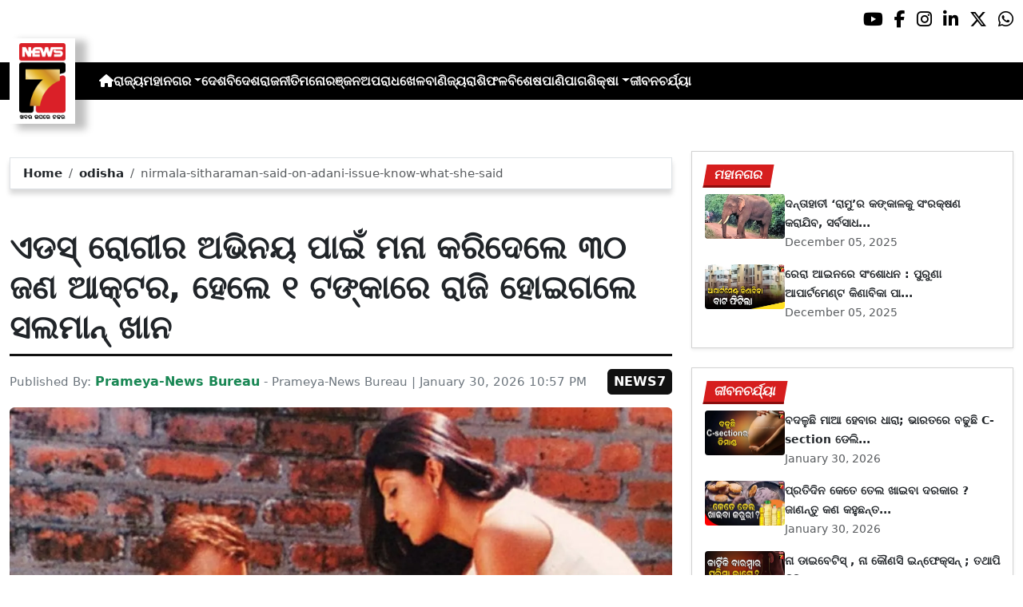

--- FILE ---
content_type: text/html; charset=utf-8
request_url: https://www.prameyanews7.com/nirmala-sitharaman-said-on-adani-issue-know-what-she-said/
body_size: 9630
content:
<!DOCTYPE html>
<html lang="or">

<head>
    <meta charset="utf-8">
    <title>nirmala-sitharaman-said-on-adani-issue-know-what-she-said - PrameyaNews7 </title>
    <meta name="csrf-token" content="o9EhYPMcPEGOYQHoB1bKgFqG8lTF1uaIW6VMEPb7">
    <link rel="icon" type="image/x-icon" href="https://www.prameyanews7.com/assets/img/favicon.ico">
    <meta name="google-site-verification" content="mTpHPu0XvJhvxC2-O7vasYQiR7xq5xKJKiJqIQLQbbU" />
    <!-- Meta Description -->
    <meta name="description" content="&lt;p style=&quot;font-family: Arial, sans-serif !important; font-size: 20px !important;&quot;&gt;&lt;strong&gt;ମୁମ୍ବାଇ: &lt;/strong&gt;୨୦୦୪ ମସିହାରେ ରିଲିଜ୍ ହୋଇଥିଲା ଫିଲ୍ମ &amp;lsquo;ଫିର୍ ମିଲେଙ୍ଗେ&amp;rsquo;। ଏଥିରେ ସଲମାନ ଖାନ ଜଣେ ଏଡସ୍ ରୋଗୀ ଭୂମିକାରେ ଅଭିନୟ କରିଥିଲେ। ସେତେବେଳେ ୩୦ ଜଣ ଅଭିନେତା ଏହି ଭୂମିକାକୁ ପ୍ରତ୍ୟାଖ୍ୟାନ କରିଥିଲେ ଏବଂ ଫିଲ୍ମଟି ବନ୍ଦ ହେବାକୁ ବସିଥିଲା। କିନ୍ତୁ ଶେଷ ମୁହୂର୍ତ୍ତରେ ସଲମାନ ଆଗକୁ ଆସି ନିଜେ ଏହି ଭୂମିକାରେ ଅଭିନୟ କରିବାକୁ ନିଷ୍ପତ୍ତି ନେଇଥିଲେ। ସେ ଏଡସ୍ ବିଷୟରେ ସଚେତନତା ସୃଷ୍ଟି କରିବାକୁ ଚାହୁଁଥିଲେ। ଉଲ୍ଲେଖନୀୟ କଥା ହେଉଛି, ସେ ଏହି ଭୂମିକା ପାଇଁ କେବଳ ଗୋଟିଏ ଟଙ୍କା ନେଇଥିଲେ।&lt;/p&gt;

&lt;p style=&quot;font-family: Arial, sans-serif !important; font-size: 20px !important;&quot;&gt;&amp;lsquo;ଫିର୍ ମିଲେଙ୍ଗେ&amp;rsquo; ଶୈଳେନ୍ଦ୍ର ସିଂହଙ୍କ ଦ୍ୱାରା ପ୍ରଯୋଜିତ, ଯିଏ &amp;lsquo;ଡୋର୍, ଢୋଲ୍, ମାଲାମାଲ ୱିକ୍ଲି ଏବଂ ଫିରାକ୍&amp;rsquo; ଭଳି ପ୍ରଶଂସିତ ଫିଲ୍ମ ପାଇଁ ଜଣାଶୁଣା। ଫିଲ୍ମ ଶିଳ୍ପରେ ପ୍ରବେଶ କରିବା ପୂର୍ବରୁ ସେ ସଲମାନଙ୍କ ବନ୍ଧୁ ଥିଲେ। ସିଦ୍ଧାର୍ଥ କନ୍ନନଙ୍କ ସହିତ ଏକ ସାକ୍ଷାତକାରରେ, ସେ &amp;lsquo;ଫିର୍ ମିଲେଙ୍ଗେ&amp;rsquo; ର କାଷ୍ଟିଂ ବିଷୟରେ ଆଲୋଚନା କରିଥିଲେ।&lt;/p&gt;

&lt;p style=&quot;font-family: Arial, sans-serif !important; font-size: 20px !important;&quot;&gt;ସେ କହିଥିଲେ, &amp;lsquo;ସଲମାନ ଯଦି ଫିଲ୍ମରେ ସାମିଲ ହୋଇ ନଥାନ୍ତେ, ତେବେ ଫିର୍ ମିଲେଙ୍ଗେ ଫିଲ୍ମଟି ହୋଇପାରି ନଥାନ୍ତା । ନିର୍ଦ୍ଦେଶକ ରେବତୀ ଇଣ୍ଡଷ୍ଟ୍ରିର ପ୍ରାୟ ସମସ୍ତ ପ୍ରସିଦ୍ଧ ନାମ ସହିତ ଯୋଗାଯୋଗ କରିଥିଲେ। ଭୂମିକାଟି ଜଣେ ଏଡସ୍&amp;zwnj;&amp;nbsp;ରୋଗୀଙ୍କ ଥିଲା ଯିଏ ଫିଲ୍ମର ଶେଷରେ ମୃତ୍ୟୁବରଣ କରୁଛନ୍ତି। ଏହି ସିନେମାକୁ ପ୍ରତ୍ୟାଖ୍ୟାନ କରିଥିବା ଶେଷ ଅଭିନେତା ଥିଲେ ଉଦୟ ଚୋପ୍ରା।&amp;rsquo;&lt;/p&gt;

&lt;p style=&quot;font-family: Arial, sans-serif !important; font-size: 20px !important;&quot;&gt;ଶୈଳେନ୍ଦ୍ର କହିଥିଲେ ଯେ, ନିର୍ଦ୍ଦେଶକଙ୍କ ପାଖରେ ଆଉ କୌଣସି ବିକଳ୍ପ ନଥିଲା। ତେଣୁ ସେ ଶୈଳେନ୍ଦ୍ରଙ୍କ ପାଖକୁ ଯାଇ ଫିଲ୍ମର ଟଙ୍କା ଫେରସ୍ତ କରିବାକୁ ପ୍ରସ୍ତାବ ଦେଲେ। ଯଦି ଏପରି ହୋଇଥାନ୍ତା, ତେବେ ଫିଲ୍ମଟି ବନ୍ଦ ହୋଇଯାଇଥାନ୍ତା, କିନ୍ତୁ ତା&amp;rsquo;ପରେ ସଲମାନଙ୍କ ଏଣ୍ଟ୍ରି ହୋଇଥିଲା । ରେଡିଫ୍ ସହିତ ଏକ ସାକ୍ଷାତକାରରେ ରେବତୀ କହିଥିଲେ ଯେ, ସଲମାନ ନିଜେ ଏହି ଭୂମିକା ପାଇଁ ତାଙ୍କ ସହିତ ଯୋଗାଯୋଗ କରିଥିଲେ। ସେ ଫିଲ୍ମର ଅଭିନେତ୍ରୀ ଶିଳ୍ପା ସେଟ୍ଟୀଙ୍କଠାରୁ ଏହି ଭୂମିକା ବିଷୟରେ ଜାଣିବାକୁ ପାଇଥିଲେ। ସେ ତୁରନ୍ତ ରେବତୀଙ୍କୁ ଫୋନ୍ କରି କହିଥିଲେ ଯେ, ସେ ଏହି ଭୂମିକାରେ ଅଭିନୟ କରିବାକୁ ଚାହୁଁଛନ୍ତି ।&lt;/p&gt;

&lt;p style=&quot;font-family: Arial, sans-serif !important; font-size: 20px !important;&quot;&gt;ପ୍ରଥମେ ନିର୍ଦ୍ଦେଶକ ଏଥିରେ ବିଶ୍ୱାସ କରିନଥିଲେ। କିନ୍ତୁ ସଲମାନ ତାଙ୍କୁ ଆଶ୍ୱସ୍ତ କରିଥିଲେ, ଏବଂ ତା&amp;#39;ପରେ ହିଁ &amp;lsquo;ଫିର୍ ମିଲେଙ୍ଗେ&amp;rsquo;ର ଶୁଟିଂ ଆରମ୍ଭ ହୋଇଥିଲା । ଏହି ଫିଲ୍ମ ସଲମାନଙ୍କ ପ୍ରତିଛବିକୁ ମଳିନ କରିଥିଲା । ଏହା ତାଙ୍କ ପ୍ରଶଂସକମାନଙ୍କୁ ବହୁତ ଦୁଃଖ ଦେଇଥିଲା। ତଥାପି, ଫିଲ୍ମର ଉଦ୍ଦେଶ୍ୟ ଭିନ୍ନ ଥିଲା। ଏହାକୁ ସମାଲୋଚକମାନେ ଭଲ ଭାବରେ ଗ୍ରହଣ କରିଥିଲେ ଏବଂ ଅନେକ ଏଡସ୍ ସଚେତନତା ଅଭିଯାନରେ ଏହାକୁ ଏକ ଉଦାହରଣ ଭାବରେ ମଧ୍ୟ ବ୍ୟବହାର କରାଯାଇଛି। ଶୈଳେନ୍ଦ୍ର ଏକ ସୋସିଆଲ ମିଡିଆ ପୋଷ୍ଟରେ ପ୍ରକାଶ କରିଥିଲେ ଯେ, ସଲମାନ ଏହି ସିନେମା ପାଇଁ କେବଳ ଗୋଟିଏ ଟଙ୍କା ନେଇଥିଲେ।&lt;/p&gt;
" />
    <meta name="author" content="Prameya-News Bureau" />
    <meta name="keywords" content="nirmala-sitharaman-said-on-adani-issue-know-what-she-said" />
    <!-- Essential for mobile responsiveness. -->
    <meta name="viewport" content="width=device-width, initial-scale=1.0" />

    <!-- Canonical -->
    <link rel="canonical" href="https://www.prameyanews7.com/nirmala-sitharaman-said-on-adani-issue-know-what-she-said" />


    <!-- Default Open Graph -->
    <meta property="og:title" content="nirmala-sitharaman-said-on-adani-issue-know-what-she-said - PrameyaNews7" />
    <meta property="og:description" content="&lt;p style=&quot;font-family: Arial, sans-serif !important; font-size: 20px !important;&quot;&gt;&lt;strong&gt;ମୁମ୍ବାଇ: &lt;/strong&gt;୨୦୦୪ ମସିହାରେ ରିଲିଜ୍ ହୋଇଥିଲା ଫିଲ୍ମ &amp;lsquo;ଫିର୍ ମିଲେଙ୍ଗେ&amp;rsquo;। ଏଥିରେ ସଲମାନ ଖାନ ଜଣେ ଏଡସ୍ ରୋଗୀ ଭୂମିକାରେ ଅଭିନୟ କରିଥିଲେ। ସେତେବେଳେ ୩୦ ଜଣ ଅଭିନେତା ଏହି ଭୂମିକାକୁ ପ୍ରତ୍ୟାଖ୍ୟାନ କରିଥିଲେ ଏବଂ ଫିଲ୍ମଟି ବନ୍ଦ ହେବାକୁ ବସିଥିଲା। କିନ୍ତୁ ଶେଷ ମୁହୂର୍ତ୍ତରେ ସଲମାନ ଆଗକୁ ଆସି ନିଜେ ଏହି ଭୂମିକାରେ ଅଭିନୟ କରିବାକୁ ନିଷ୍ପତ୍ତି ନେଇଥିଲେ। ସେ ଏଡସ୍ ବିଷୟରେ ସଚେତନତା ସୃଷ୍ଟି କରିବାକୁ ଚାହୁଁଥିଲେ। ଉଲ୍ଲେଖନୀୟ କଥା ହେଉଛି, ସେ ଏହି ଭୂମିକା ପାଇଁ କେବଳ ଗୋଟିଏ ଟଙ୍କା ନେଇଥିଲେ।&lt;/p&gt;

&lt;p style=&quot;font-family: Arial, sans-serif !important; font-size: 20px !important;&quot;&gt;&amp;lsquo;ଫିର୍ ମିଲେଙ୍ଗେ&amp;rsquo; ଶୈଳେନ୍ଦ୍ର ସିଂହଙ୍କ ଦ୍ୱାରା ପ୍ରଯୋଜିତ, ଯିଏ &amp;lsquo;ଡୋର୍, ଢୋଲ୍, ମାଲାମାଲ ୱିକ୍ଲି ଏବଂ ଫିରାକ୍&amp;rsquo; ଭଳି ପ୍ରଶଂସିତ ଫିଲ୍ମ ପାଇଁ ଜଣାଶୁଣା। ଫିଲ୍ମ ଶିଳ୍ପରେ ପ୍ରବେଶ କରିବା ପୂର୍ବରୁ ସେ ସଲମାନଙ୍କ ବନ୍ଧୁ ଥିଲେ। ସିଦ୍ଧାର୍ଥ କନ୍ନନଙ୍କ ସହିତ ଏକ ସାକ୍ଷାତକାରରେ, ସେ &amp;lsquo;ଫିର୍ ମିଲେଙ୍ଗେ&amp;rsquo; ର କାଷ୍ଟିଂ ବିଷୟରେ ଆଲୋଚନା କରିଥିଲେ।&lt;/p&gt;

&lt;p style=&quot;font-family: Arial, sans-serif !important; font-size: 20px !important;&quot;&gt;ସେ କହିଥିଲେ, &amp;lsquo;ସଲମାନ ଯଦି ଫିଲ୍ମରେ ସାମିଲ ହୋଇ ନଥାନ୍ତେ, ତେବେ ଫିର୍ ମିଲେଙ୍ଗେ ଫିଲ୍ମଟି ହୋଇପାରି ନଥାନ୍ତା । ନିର୍ଦ୍ଦେଶକ ରେବତୀ ଇଣ୍ଡଷ୍ଟ୍ରିର ପ୍ରାୟ ସମସ୍ତ ପ୍ରସିଦ୍ଧ ନାମ ସହିତ ଯୋଗାଯୋଗ କରିଥିଲେ। ଭୂମିକାଟି ଜଣେ ଏଡସ୍&amp;zwnj;&amp;nbsp;ରୋଗୀଙ୍କ ଥିଲା ଯିଏ ଫିଲ୍ମର ଶେଷରେ ମୃତ୍ୟୁବରଣ କରୁଛନ୍ତି। ଏହି ସିନେମାକୁ ପ୍ରତ୍ୟାଖ୍ୟାନ କରିଥିବା ଶେଷ ଅଭିନେତା ଥିଲେ ଉଦୟ ଚୋପ୍ରା।&amp;rsquo;&lt;/p&gt;

&lt;p style=&quot;font-family: Arial, sans-serif !important; font-size: 20px !important;&quot;&gt;ଶୈଳେନ୍ଦ୍ର କହିଥିଲେ ଯେ, ନିର୍ଦ୍ଦେଶକଙ୍କ ପାଖରେ ଆଉ କୌଣସି ବିକଳ୍ପ ନଥିଲା। ତେଣୁ ସେ ଶୈଳେନ୍ଦ୍ରଙ୍କ ପାଖକୁ ଯାଇ ଫିଲ୍ମର ଟଙ୍କା ଫେରସ୍ତ କରିବାକୁ ପ୍ରସ୍ତାବ ଦେଲେ। ଯଦି ଏପରି ହୋଇଥାନ୍ତା, ତେବେ ଫିଲ୍ମଟି ବନ୍ଦ ହୋଇଯାଇଥାନ୍ତା, କିନ୍ତୁ ତା&amp;rsquo;ପରେ ସଲମାନଙ୍କ ଏଣ୍ଟ୍ରି ହୋଇଥିଲା । ରେଡିଫ୍ ସହିତ ଏକ ସାକ୍ଷାତକାରରେ ରେବତୀ କହିଥିଲେ ଯେ, ସଲମାନ ନିଜେ ଏହି ଭୂମିକା ପାଇଁ ତାଙ୍କ ସହିତ ଯୋଗାଯୋଗ କରିଥିଲେ। ସେ ଫିଲ୍ମର ଅଭିନେତ୍ରୀ ଶିଳ୍ପା ସେଟ୍ଟୀଙ୍କଠାରୁ ଏହି ଭୂମିକା ବିଷୟରେ ଜାଣିବାକୁ ପାଇଥିଲେ। ସେ ତୁରନ୍ତ ରେବତୀଙ୍କୁ ଫୋନ୍ କରି କହିଥିଲେ ଯେ, ସେ ଏହି ଭୂମିକାରେ ଅଭିନୟ କରିବାକୁ ଚାହୁଁଛନ୍ତି ।&lt;/p&gt;

&lt;p style=&quot;font-family: Arial, sans-serif !important; font-size: 20px !important;&quot;&gt;ପ୍ରଥମେ ନିର୍ଦ୍ଦେଶକ ଏଥିରେ ବିଶ୍ୱାସ କରିନଥିଲେ। କିନ୍ତୁ ସଲମାନ ତାଙ୍କୁ ଆଶ୍ୱସ୍ତ କରିଥିଲେ, ଏବଂ ତା&amp;#39;ପରେ ହିଁ &amp;lsquo;ଫିର୍ ମିଲେଙ୍ଗେ&amp;rsquo;ର ଶୁଟିଂ ଆରମ୍ଭ ହୋଇଥିଲା । ଏହି ଫିଲ୍ମ ସଲମାନଙ୍କ ପ୍ରତିଛବିକୁ ମଳିନ କରିଥିଲା । ଏହା ତାଙ୍କ ପ୍ରଶଂସକମାନଙ୍କୁ ବହୁତ ଦୁଃଖ ଦେଇଥିଲା। ତଥାପି, ଫିଲ୍ମର ଉଦ୍ଦେଶ୍ୟ ଭିନ୍ନ ଥିଲା। ଏହାକୁ ସମାଲୋଚକମାନେ ଭଲ ଭାବରେ ଗ୍ରହଣ କରିଥିଲେ ଏବଂ ଅନେକ ଏଡସ୍ ସଚେତନତା ଅଭିଯାନରେ ଏହାକୁ ଏକ ଉଦାହରଣ ଭାବରେ ମଧ୍ୟ ବ୍ୟବହାର କରାଯାଇଛି। ଶୈଳେନ୍ଦ୍ର ଏକ ସୋସିଆଲ ମିଡିଆ ପୋଷ୍ଟରେ ପ୍ରକାଶ କରିଥିଲେ ଯେ, ସଲମାନ ଏହି ସିନେମା ପାଇଁ କେବଳ ଗୋଟିଏ ଟଙ୍କା ନେଇଥିଲେ।&lt;/p&gt;
" />
    <meta property="og:image" content="https://img.prameyanews7.com/FilesUpload/News7/Posts/2026/1/30/1769795527_Phil_Milenge_Salman_Khan.webp" />
    <meta property="og:url" content="https://www.prameyanews7.com/nirmala-sitharaman-said-on-adani-issue-know-what-she-said" />
    <meta property="og:type" content="website" />
    <meta property="og:site_name" content="prameyanews7.com" />
    <meta property="og:locale" content="en_IN" />

    <!-- Twitter -->
    <meta name="twitter:card" content="summary_large_image" />
    <meta name="twitter:title" content="nirmala-sitharaman-said-on-adani-issue-know-what-she-said - PrameyaNews7" />
    <meta name="twitter:description" content="&lt;p style=&quot;font-family: Arial, sans-serif !important; font-size: 20px !important;&quot;&gt;&lt;strong&gt;ମୁମ୍ବାଇ: &lt;/strong&gt;୨୦୦୪ ମସିହାରେ ରିଲିଜ୍ ହୋଇଥିଲା ଫିଲ୍ମ &amp;lsquo;ଫିର୍ ମିଲେଙ୍ଗେ&amp;rsquo;। ଏଥିରେ ସଲମାନ ଖାନ ଜଣେ ଏଡସ୍ ରୋଗୀ ଭୂମିକାରେ ଅଭିନୟ କରିଥିଲେ। ସେତେବେଳେ ୩୦ ଜଣ ଅଭିନେତା ଏହି ଭୂମିକାକୁ ପ୍ରତ୍ୟାଖ୍ୟାନ କରିଥିଲେ ଏବଂ ଫିଲ୍ମଟି ବନ୍ଦ ହେବାକୁ ବସିଥିଲା। କିନ୍ତୁ ଶେଷ ମୁହୂର୍ତ୍ତରେ ସଲମାନ ଆଗକୁ ଆସି ନିଜେ ଏହି ଭୂମିକାରେ ଅଭିନୟ କରିବାକୁ ନିଷ୍ପତ୍ତି ନେଇଥିଲେ। ସେ ଏଡସ୍ ବିଷୟରେ ସଚେତନତା ସୃଷ୍ଟି କରିବାକୁ ଚାହୁଁଥିଲେ। ଉଲ୍ଲେଖନୀୟ କଥା ହେଉଛି, ସେ ଏହି ଭୂମିକା ପାଇଁ କେବଳ ଗୋଟିଏ ଟଙ୍କା ନେଇଥିଲେ।&lt;/p&gt;

&lt;p style=&quot;font-family: Arial, sans-serif !important; font-size: 20px !important;&quot;&gt;&amp;lsquo;ଫିର୍ ମିଲେଙ୍ଗେ&amp;rsquo; ଶୈଳେନ୍ଦ୍ର ସିଂହଙ୍କ ଦ୍ୱାରା ପ୍ରଯୋଜିତ, ଯିଏ &amp;lsquo;ଡୋର୍, ଢୋଲ୍, ମାଲାମାଲ ୱିକ୍ଲି ଏବଂ ଫିରାକ୍&amp;rsquo; ଭଳି ପ୍ରଶଂସିତ ଫିଲ୍ମ ପାଇଁ ଜଣାଶୁଣା। ଫିଲ୍ମ ଶିଳ୍ପରେ ପ୍ରବେଶ କରିବା ପୂର୍ବରୁ ସେ ସଲମାନଙ୍କ ବନ୍ଧୁ ଥିଲେ। ସିଦ୍ଧାର୍ଥ କନ୍ନନଙ୍କ ସହିତ ଏକ ସାକ୍ଷାତକାରରେ, ସେ &amp;lsquo;ଫିର୍ ମିଲେଙ୍ଗେ&amp;rsquo; ର କାଷ୍ଟିଂ ବିଷୟରେ ଆଲୋଚନା କରିଥିଲେ।&lt;/p&gt;

&lt;p style=&quot;font-family: Arial, sans-serif !important; font-size: 20px !important;&quot;&gt;ସେ କହିଥିଲେ, &amp;lsquo;ସଲମାନ ଯଦି ଫିଲ୍ମରେ ସାମିଲ ହୋଇ ନଥାନ୍ତେ, ତେବେ ଫିର୍ ମିଲେଙ୍ଗେ ଫିଲ୍ମଟି ହୋଇପାରି ନଥାନ୍ତା । ନିର୍ଦ୍ଦେଶକ ରେବତୀ ଇଣ୍ଡଷ୍ଟ୍ରିର ପ୍ରାୟ ସମସ୍ତ ପ୍ରସିଦ୍ଧ ନାମ ସହିତ ଯୋଗାଯୋଗ କରିଥିଲେ। ଭୂମିକାଟି ଜଣେ ଏଡସ୍&amp;zwnj;&amp;nbsp;ରୋଗୀଙ୍କ ଥିଲା ଯିଏ ଫିଲ୍ମର ଶେଷରେ ମୃତ୍ୟୁବରଣ କରୁଛନ୍ତି। ଏହି ସିନେମାକୁ ପ୍ରତ୍ୟାଖ୍ୟାନ କରିଥିବା ଶେଷ ଅଭିନେତା ଥିଲେ ଉଦୟ ଚୋପ୍ରା।&amp;rsquo;&lt;/p&gt;

&lt;p style=&quot;font-family: Arial, sans-serif !important; font-size: 20px !important;&quot;&gt;ଶୈଳେନ୍ଦ୍ର କହିଥିଲେ ଯେ, ନିର୍ଦ୍ଦେଶକଙ୍କ ପାଖରେ ଆଉ କୌଣସି ବିକଳ୍ପ ନଥିଲା। ତେଣୁ ସେ ଶୈଳେନ୍ଦ୍ରଙ୍କ ପାଖକୁ ଯାଇ ଫିଲ୍ମର ଟଙ୍କା ଫେରସ୍ତ କରିବାକୁ ପ୍ରସ୍ତାବ ଦେଲେ। ଯଦି ଏପରି ହୋଇଥାନ୍ତା, ତେବେ ଫିଲ୍ମଟି ବନ୍ଦ ହୋଇଯାଇଥାନ୍ତା, କିନ୍ତୁ ତା&amp;rsquo;ପରେ ସଲମାନଙ୍କ ଏଣ୍ଟ୍ରି ହୋଇଥିଲା । ରେଡିଫ୍ ସହିତ ଏକ ସାକ୍ଷାତକାରରେ ରେବତୀ କହିଥିଲେ ଯେ, ସଲମାନ ନିଜେ ଏହି ଭୂମିକା ପାଇଁ ତାଙ୍କ ସହିତ ଯୋଗାଯୋଗ କରିଥିଲେ। ସେ ଫିଲ୍ମର ଅଭିନେତ୍ରୀ ଶିଳ୍ପା ସେଟ୍ଟୀଙ୍କଠାରୁ ଏହି ଭୂମିକା ବିଷୟରେ ଜାଣିବାକୁ ପାଇଥିଲେ। ସେ ତୁରନ୍ତ ରେବତୀଙ୍କୁ ଫୋନ୍ କରି କହିଥିଲେ ଯେ, ସେ ଏହି ଭୂମିକାରେ ଅଭିନୟ କରିବାକୁ ଚାହୁଁଛନ୍ତି ।&lt;/p&gt;

&lt;p style=&quot;font-family: Arial, sans-serif !important; font-size: 20px !important;&quot;&gt;ପ୍ରଥମେ ନିର୍ଦ୍ଦେଶକ ଏଥିରେ ବିଶ୍ୱାସ କରିନଥିଲେ। କିନ୍ତୁ ସଲମାନ ତାଙ୍କୁ ଆଶ୍ୱସ୍ତ କରିଥିଲେ, ଏବଂ ତା&amp;#39;ପରେ ହିଁ &amp;lsquo;ଫିର୍ ମିଲେଙ୍ଗେ&amp;rsquo;ର ଶୁଟିଂ ଆରମ୍ଭ ହୋଇଥିଲା । ଏହି ଫିଲ୍ମ ସଲମାନଙ୍କ ପ୍ରତିଛବିକୁ ମଳିନ କରିଥିଲା । ଏହା ତାଙ୍କ ପ୍ରଶଂସକମାନଙ୍କୁ ବହୁତ ଦୁଃଖ ଦେଇଥିଲା। ତଥାପି, ଫିଲ୍ମର ଉଦ୍ଦେଶ୍ୟ ଭିନ୍ନ ଥିଲା। ଏହାକୁ ସମାଲୋଚକମାନେ ଭଲ ଭାବରେ ଗ୍ରହଣ କରିଥିଲେ ଏବଂ ଅନେକ ଏଡସ୍ ସଚେତନତା ଅଭିଯାନରେ ଏହାକୁ ଏକ ଉଦାହରଣ ଭାବରେ ମଧ୍ୟ ବ୍ୟବହାର କରାଯାଇଛି। ଶୈଳେନ୍ଦ୍ର ଏକ ସୋସିଆଲ ମିଡିଆ ପୋଷ୍ଟରେ ପ୍ରକାଶ କରିଥିଲେ ଯେ, ସଲମାନ ଏହି ସିନେମା ପାଇଁ କେବଳ ଗୋଟିଏ ଟଙ୍କା ନେଇଥିଲେ।&lt;/p&gt;
" />
    <meta name="twitter:image" content="https://img.prameyanews7.com/FilesUpload/News7/Posts/2026/1/30/1769795527_Phil_Milenge_Salman_Khan.webp" />
    <meta name="twitter:site" content="@NEWS7Odia" />


    <script src="https://cdnjs.cloudflare.com/ajax/libs/crypto-js/4.2.0/crypto-js.min.js"></script>
    <!-- Font Awesome -->
    <link href="https://cdnjs.cloudflare.com/ajax/libs/font-awesome/6.5.2/css/all.min.css" rel="stylesheet" />

    <!-- Bootstrap 5 -->
    <!-- Google Font (fallbacks if unavailable) -->
    <link href="https://fonts.googleapis.com/css2?family=Noto+Sans+Oriya:wght@400;600;700&display=swap" rel="stylesheet">
    <!-- Bootstrap + FontAwesome -->

    <!-- Bootstrap + Icons -->
    <!-- <link href="https://cdn.jsdelivr.net/npm/bootstrap@5.3.2/dist/css/bootstrap.min.css" rel="stylesheet"> -->
    <link href="https://cdn.jsdelivr.net/npm/bootstrap-icons/font/bootstrap-icons.css" rel="stylesheet">

    
    <link href="https://www.prameyanews7.com/assets/css/bootstrap.min.css?v=176977234923841769816879" rel="stylesheet">
    <link href="https://www.prameyanews7.com/assets/css/style.css?v=176977234955571769816879" rel="stylesheet">
    <link href="https://www.prameyanews7.com/assets/css/loaderUI.css?v=176977234946501769816879" rel="stylesheet">
    <link href="https://www.prameyanews7.com/assets/css/custom.css?v=176977454379091769816879" rel="stylesheet">
    <script src="https://www.prameyanews7.com/assets/js/jquery.js?v=176977234989061769816879"></script>
    <script src="https://www.prameyanews7.com/assets/js/style.js?v=176977234937021769816879"></script>
    <script src="https://www.prameyanews7.com/assets/js/app.js?v=176977234956061769816879"></script>

    <!-- GOOGLE ANALYTICS -->

    <script async src="https://www.googletagmanager.com/gtag/js?id=G-HJYNYRK54T"></script>
    <script>
        window.dataLayer = window.dataLayer || [];

        function gtag() {
            dataLayer.push(arguments);
        }
        gtag('js', new Date());

        gtag('config', 'G-HJYNYRK54T');
    </script>


    <!-- GOOGLE ANALYTICS -->
    <!-- Schema.org Structured Data -->
    
    <script type="application/ld+json">
        {
            "@context": "https://schema.org",
            "@type": "NewsMediaOrganization",
            "name": "Prameyanews7",
            "url": "https://www.prameyanews7.com/",
            "logo": "https://www.prameyanews7.com/assets/img/news7logos.png",
            "sameAs": [
                "https://www.facebook.com/NEWS7Odia",
                "https://x.com/NEWS7Odia",
                "https://www.instagram.com/prameyanews7"
            ],
            "founder": "Prameyanews7 Bureau",
            "foundingDate": "2015",
            "description": "Prameya News7 is Odisha’s premier 24×7 Odia-language news channel, delivering the latest updates, in-depth analysis and trustworthy journalism from across the state and beyond. Powered by Summa Real Media (since 2015), we cover politics, business, entertainment, sports, lifestyle and more — always committed to impartiality, clarity and the voice of Odisha."
        }
    </script>
    

</head>

<style>
    /* 🔘 Base button styling */
    .btn-link {
        display: inline-block !important;
        position: relative !important;
        overflow: hidden !important;
        background: linear-gradient(234deg, #2bb92a, #fab04f) !important;
        color: #7f0000 !important;

        padding: 8px 18px !important;
        margin-left: 10px !important;
        border-radius: 8px !important;
        text-decoration: none !important;
        font-weight: 600 !important;
        font-family: Arial, sans-serif !important;
        transition: all 0.3s ease !important;
        cursor: pointer !important;
        box-shadow: 0 4px 10px rgba(0, 0, 0, 0.15) !important;

        /* ✨ Soft pulse animation */
        animation: pulseGlow 1.8s infinite !important;
    }

    /* 💡 Hover effect */
    .btn-link:hover {
        background: linear-gradient(135deg, #c29244ff, #855f13) !important;
        transform: translateY(-2px) !important;
        color: #fff !important;
        box-shadow: 0 6px 14px rgba(0, 0, 0, 0.2) !important;
    }

    /* 🌟 Shine effect across button */
    .btn-link::after {
        content: "" !important;
        position: absolute !important;
        top: 0 !important;
        left: -75% !important;
        width: 50% !important;
        height: 100% !important;
        background: linear-gradient(120deg, rgba(255, 255, 255, 0.3), transparent) !important;
        transform: skewX(-25deg) !important;
        animation: shine 2.5s infinite !important;
    }

    /* 🔆 Text blink (optional) */
    .btn-link span {
        animation: blinkText 1s infinite !important;
    }

    /* ✨ Pulse animation keyframes */
    @keyframes pulseGlow {
        0% {
            box-shadow: 0 0 0 rgba(204, 143, 38, 0.7);
            transform: scale(1);
        }

        50% {
            box-shadow: 0 0 20px rgba(204, 143, 38, 0.8);
            transform: scale(1.05);
        }

        100% {
            box-shadow: 0 0 0 rgba(204, 143, 38, 0.7);
            transform: scale(1);
        }
    }

    /* 💥 Shine animation */
    @keyframes shine {
        0% {
            left: -75%;
        }

        50% {
            left: 125%;
        }

        100% {
            left: 125%;
        }
    }

    /* 🔁 Blink animation */
    @keyframes blinkText {

        0%,
        100% {
            opacity: 1;
        }

        50% {
            opacity: 0;
        }
    }
</style>


<body>


    <!-- compact / mobile variant (icons only) -->

    <div class="sociall d-flex gap-2 d-xxl-none gap-2 justify-content-end">
        <!-- <a target="_blank" href="https://www.prameyanews7.com/live-tv" aria-label="LIVE" class="live-tv">LIVE TV</a> -->
        <a target="_blank" href="https://www.youtube.com/@PrameyaNews7Odia" aria-label="Prameya News 7 YouTube Channel" alt="YouTube icon"><i class="fab fa-youtube"></i></a>
        <a target="_blank" href="https://www.facebook.com/NEWS7Odia" aria-label="Prameya News 7 Facebook" alt="Facebook icon"><i class="fab fa-facebook-f"></i></a>
        <a target="_blank" href="https://www.instagram.com/prameyanews7" aria-label="Prameya News 7 Instagram" alt="Instagram icon"><i class="fab fa-instagram"></i></a>
        <a target="_blank" href="https://www.linkedin.com/company/prameyanews7/" aria-label="Prameya News 7 Linkedin" alt="Linkedin icon"><i class="fab fa-linkedin-in"></i></a>
        <a target="_blank" href="https://x.com/NEWS7Odia" aria-label="Prameya News 7 Twitter" alt="Twitter icon"><i class="fab fa-x-twitter"></i></a>
        <a href="https://whatsapp.com/channel/0029Va5m2WKK0IBZVedZaI45" aria-label="Prameya News 7 Whatsapp" target="_blank" alt="Whatsapp icon">
            <i class="fab fa-whatsapp"></i>
        </a>
    </div>
    <header>
        <div class="topbar">
            <!-- Logo -->
            <div class="d-flex align-items-center ">
                <div class="logo-section logo-box">
                    <a href="/"> <img src="https://www.prameyanews7.com/assets/img/news7logos.png" alt="News7 Logo"></a>
                </div>

                <!-- Desktop Menu -->
                <nav id="desktopMenu">
                    <a href="/" aria-label="Home">
                        <i class="fa fa-home"></i>
                    </a>

                    
                                                            
                                        <a href="https://www.prameyanews7.com/category/odisha">ରାଜ୍ୟ</a>
                                                            
                                        <div class="dropdown">
                        <a href="https://www.prameyanews7.com/category/metro" class="dropdown-toggle"
                            data-bs-toggle="dropdown">ମହାନଗର</a>
                        <ul class="dropdown-menu" style="background: black;">
                                                        <li><a class="dropdown-item" href="https://www.prameyanews7.com/category/bhubaneswar">ଭୁବନେଶ୍ୱର</a></li>
                                                        <li><a class="dropdown-item" href="https://www.prameyanews7.com/category/cuttack">କଟକ</a></li>
                                                        <li><a class="dropdown-item" href="https://www.prameyanews7.com/category/sambalpur">ସମ୍ବଲପୁର</a></li>
                                                        <li><a class="dropdown-item" href="https://www.prameyanews7.com/category/puri">ପୁରୀ</a></li>
                                                        <li><a class="dropdown-item" href="https://www.prameyanews7.com/category/rourkela">ରାଉରକେଲା</a></li>
                                                    </ul>
                    </div>
                                                            
                                        <a href="https://www.prameyanews7.com/category/national">ଦେଶ</a>
                                                            
                                        <a href="https://www.prameyanews7.com/category/international">ବିଦେଶ</a>
                                                            
                                        <a href="https://www.prameyanews7.com/category/politics">ରାଜନୀତି</a>
                                                            
                                        <a href="https://www.prameyanews7.com/category/entertainment">ମନୋରଞ୍ଜନ</a>
                                                            
                                        <a href="https://www.prameyanews7.com/category/crime">ଅପରାଧ</a>
                                                            
                                        <a href="https://www.prameyanews7.com/category/sports">ଖେଳ</a>
                                                            
                                        <a href="https://www.prameyanews7.com/category/business">ବାଣିଜ୍ୟ</a>
                                                            
                                        <a href="https://www.prameyanews7.com/category/horoscope">ରାଶିଫଳ</a>
                                                            
                                        <a href="https://www.prameyanews7.com/category/special">ବିଶେଷ</a>
                                                            
                                        <a href="https://www.prameyanews7.com/category/weather">ପାଣିପାଗ</a>
                                                            
                                        <div class="dropdown">
                        <a href="https://www.prameyanews7.com/category/education" class="dropdown-toggle"
                            data-bs-toggle="dropdown">ଶିକ୍ଷା</a>
                        <ul class="dropdown-menu" style="background: black;">
                                                        <li><a class="dropdown-item" href="https://www.prameyanews7.com/category/employment">ନିଯୁକ୍ତି</a></li>
                                                    </ul>
                    </div>
                                                            
                                        <a href="https://www.prameyanews7.com/category/lifestyle">ଜୀବନଚର୍ଯ୍ୟା</a>
                                                                            </nav>
            </div>
            <div class="top-right-box">
            
                <button id="menuToggle">☰</button>
            </div>

            <!-- Social -->
            <!-- load Font Awesome 6+ in <head> -->
            <!-- <link rel="stylesheet" href="https://cdnjs.cloudflare.com/ajax/libs/font-awesome/6.4.0/css/all.min.css"> -->

            <div class="social-full ">

                <a class="live-tv" href="https://www.prameyanews7.com/live-tv" target="_blank">LIVE TV</a>

                <a class="socialbox youtube" href="https://www.youtube.com/@PrameyaNews7Odia" target="_blank" aria-label="Prameya News 7 YouTube Channel" alt="YouTube icon">
                    <i class="fab fa-youtube"></i>
                </a>
                <a class="socialbox facebook" href="https://www.facebook.com/NEWS7Odia" target="_blank" aria-label="Facebook" alt="Facebook icon">
                    <i class="fab fa-facebook-f"></i>
                </a>
                <a class="socialbox instagram" href="https://www.instagram.com/prameyanews7" target="_blank" aria-label="Instagram" alt="Instagram icon">
                    <i class="fab fa-instagram"></i>
                </a>
                <a class="socialbox linkedin" href="https://www.linkedin.com/company/prameyanews7/" target="_blank" aria-label="LinkedIn" alt="Linkedin icon">
                    <i class="fab fa-linkedin-in"></i>
                </a>
                <a class="socialbox x-twitter" href="https://x.com/NEWS7Odia" target="_blank" aria-label="X" alt="Twitter icon">
                    <i class="fab fa-x-twitter"></i>
                </a>
                <a class="socialbox whatsapp" href="https://whatsapp.com/channel/0029Va5m2WKK0IBZVedZaI45" target="_blank" aria-label="WhatsApp" alt="Whatsapp icon">
                    <i class="fab fa-whatsapp"></i>
                </a>
            </div>

            <!-- Mobile Menu -->
            <ul id="mobileMenu">
                <li><a href="/"><i class="fa fa-home"></i></a></li>

                                                
                                <li><a href="https://www.prameyanews7.com/category/odisha">ରାଜ୍ୟ</a></li>
                                                
                                <li class="has-children">
                    <a href="https://www.prameyanews7.com/category/metro">
                        ମହାନଗର
                        <i class="fa fa-chevron-down"></i>
                    </a>
                    <ul class="c-im">
                                                <li><a href="https://www.prameyanews7.com/category/bhubaneswar">ଭୁବନେଶ୍ୱର</a></li>
                                                <li><a href="https://www.prameyanews7.com/category/cuttack">କଟକ</a></li>
                                                <li><a href="https://www.prameyanews7.com/category/sambalpur">ସମ୍ବଲପୁର</a></li>
                                                <li><a href="https://www.prameyanews7.com/category/puri">ପୁରୀ</a></li>
                                                <li><a href="https://www.prameyanews7.com/category/rourkela">ରାଉରକେଲା</a></li>
                                            </ul>
                </li>

                                                
                                <li><a href="https://www.prameyanews7.com/category/national">ଦେଶ</a></li>
                                                
                                <li><a href="https://www.prameyanews7.com/category/international">ବିଦେଶ</a></li>
                                                
                                <li><a href="https://www.prameyanews7.com/category/politics">ରାଜନୀତି</a></li>
                                                
                                <li><a href="https://www.prameyanews7.com/category/entertainment">ମନୋରଞ୍ଜନ</a></li>
                                                
                                <li><a href="https://www.prameyanews7.com/category/crime">ଅପରାଧ</a></li>
                                                
                                <li><a href="https://www.prameyanews7.com/category/sports">ଖେଳ</a></li>
                                                
                                <li><a href="https://www.prameyanews7.com/category/business">ବାଣିଜ୍ୟ</a></li>
                                                
                                <li><a href="https://www.prameyanews7.com/category/horoscope">ରାଶିଫଳ</a></li>
                                                
                                <li><a href="https://www.prameyanews7.com/category/special">ବିଶେଷ</a></li>
                                                
                                <li><a href="https://www.prameyanews7.com/category/weather">ପାଣିପାଗ</a></li>
                                                
                                <li class="has-children">
                    <a href="https://www.prameyanews7.com/category/education">
                        ଶିକ୍ଷା
                        <i class="fa fa-chevron-down"></i>
                    </a>
                    <ul class="c-im">
                                                <li><a href="https://www.prameyanews7.com/category/employment">ନିଯୁକ୍ତି</a></li>
                                            </ul>
                </li>

                                                
                                <li><a href="https://www.prameyanews7.com/category/lifestyle">ଜୀବନଚର୍ଯ୍ୟା</a></li>
                                                            </ul>
    </header>

    <script>
        document.addEventListener("DOMContentLoaded", function() {
            const toggleBtn = document.getElementById("menuToggle");
            const mobileMenu = document.getElementById("mobileMenu");

            // If either element is missing on this page, exit early → no errors
            if (!toggleBtn || !mobileMenu) {
                return;
            }

            // Main toggle
            toggleBtn.addEventListener("click", function() {
                mobileMenu.classList.toggle("active");
            });

            // Submenu toggle — only search *inside* mobileMenu
            const submenuLinks = mobileMenu.querySelectorAll(".has-children > a");

            submenuLinks.forEach(link => {
                link.addEventListener("click", function(e) {
                    e.preventDefault();
                    this.parentElement.classList.toggle("open");
                });
            });
        });
    </script>


<script defer src="https://static.cloudflareinsights.com/beacon.min.js/vcd15cbe7772f49c399c6a5babf22c1241717689176015" integrity="sha512-ZpsOmlRQV6y907TI0dKBHq9Md29nnaEIPlkf84rnaERnq6zvWvPUqr2ft8M1aS28oN72PdrCzSjY4U6VaAw1EQ==" data-cf-beacon='{"version":"2024.11.0","token":"71a275734bd34d2a964f3d061d209c7e","r":1,"server_timing":{"name":{"cfCacheStatus":true,"cfEdge":true,"cfExtPri":true,"cfL4":true,"cfOrigin":true,"cfSpeedBrain":true},"location_startswith":null}}' crossorigin="anonymous"></script>
</body>

</html>
<style>
    .object-fit-cover {
        object-fit: cover;
        /* fills container */
    }

    p {
        font-size: 1.1rem;
        line-height: 1.6;
        text-align: justify;
    }
</style>
<div class="container-fluid py-3">
    <div class="row mt-5">
        <!-- Main Content -->
        <div class="col-lg-8">
            <div id="single-posts" class="d-flex flex-column gap-4 ">

                
                <div class="card w-100 border mb-5 mt-2"
                    style="border:1.5px solid #79030efa; border-radius: .4rem; box-shadow: 0 6px 6px rgba(0,0,0,0.15);">
                    <div class="card-body py-2 px-3">
                        <nav class="crumbs" aria-label="breadcrumb">
                            <ol class="breadcrumb mb-0">
                                <li class="breadcrumb-item"><a href="https://www.prameyanews7.com">Home</a></li>
                                <li class="breadcrumb-item">
                                    <a href="https://www.prameyanews7.com/category/odisha">odisha</a>
                                </li>
                                <li class="breadcrumb-item active" aria-current="page">
                                    nirmala-sitharaman-said-on-adani-issue-know-what-she-said
                                </li>
                            </ol>
                        </nav>
                    </div>
                </div>

                
                <div class="headline-bar pb-2 mb-3">
                    <h1 class="headline">ଏଡସ୍ ରୋଗୀର ଅଭିନୟ ପାଇଁ ମନା କରିଦେଲେ ୩୦ ଜଣ ଆକ୍ଟର, ହେଲେ ୧ ଟଙ୍କାରେ ରାଜି ହୋଇଗଲେ ସଲମାନ୍ ଖାନ</h1>
                </div>

                
                                
                <div class="d-flex flex-wrap align-items-center justify-content-between mb-3">
                    <div class="byline muted">
                        Published By: <strong class="text-success fs-6">Prameya-News Bureau</strong> - Prameya-News Bureau |
                        January 30, 2026 10:57 PM
                    </div>
                    <span class="brand-badge">NEWS7</span>
                </div>

                
                <div class="row align-items-stretch mb-4">
                    <div class="col-md-12">
                        <div class="h-100">
                            <img src="https://img.prameyanews7.com/FilesUpload/News7/Posts/2026/1/30/1769795527_Phil_Milenge_Salman_Khan.webp"
                                alt="nirmala-sitharaman-said-on-adani-issue-know-what-she-said"
                                class="w-100 h-100 object-fit-cover rounded">
                        </div>
                    </div>
                    <div class="col-md-12">
                        <div class="p-3 h-100 d-flex flex-column justify-content-between">
                            <p class="mb-0"><p style="font-family: Arial, sans-serif !important; font-size: 20px !important;"><strong>ମୁମ୍ବାଇ: </strong>୨୦୦୪ ମସିହାରେ ରିଲିଜ୍ ହୋଇଥିଲା ଫିଲ୍ମ &lsquo;ଫିର୍ ମିଲେଙ୍ଗେ&rsquo;। ଏଥିରେ ସଲମାନ ଖାନ ଜଣେ ଏଡସ୍ ରୋଗୀ ଭୂମିକାରେ ଅଭିନୟ କରିଥିଲେ। ସେତେବେଳେ ୩୦ ଜଣ ଅଭିନେତା ଏହି ଭୂମିକାକୁ ପ୍ରତ୍ୟାଖ୍ୟାନ କରିଥିଲେ ଏବଂ ଫିଲ୍ମଟି ବନ୍ଦ ହେବାକୁ ବସିଥିଲା। କିନ୍ତୁ ଶେଷ ମୁହୂର୍ତ୍ତରେ ସଲମାନ ଆଗକୁ ଆସି ନିଜେ ଏହି ଭୂମିକାରେ ଅଭିନୟ କରିବାକୁ ନିଷ୍ପତ୍ତି ନେଇଥିଲେ। ସେ ଏଡସ୍ ବିଷୟରେ ସଚେତନତା ସୃଷ୍ଟି କରିବାକୁ ଚାହୁଁଥିଲେ। ଉଲ୍ଲେଖନୀୟ କଥା ହେଉଛି, ସେ ଏହି ଭୂମିକା ପାଇଁ କେବଳ ଗୋଟିଏ ଟଙ୍କା ନେଇଥିଲେ।</p>

<p style="font-family: Arial, sans-serif !important; font-size: 20px !important;">&lsquo;ଫିର୍ ମିଲେଙ୍ଗେ&rsquo; ଶୈଳେନ୍ଦ୍ର ସିଂହଙ୍କ ଦ୍ୱାରା ପ୍ରଯୋଜିତ, ଯିଏ &lsquo;ଡୋର୍, ଢୋଲ୍, ମାଲାମାଲ ୱିକ୍ଲି ଏବଂ ଫିରାକ୍&rsquo; ଭଳି ପ୍ରଶଂସିତ ଫିଲ୍ମ ପାଇଁ ଜଣାଶୁଣା। ଫିଲ୍ମ ଶିଳ୍ପରେ ପ୍ରବେଶ କରିବା ପୂର୍ବରୁ ସେ ସଲମାନଙ୍କ ବନ୍ଧୁ ଥିଲେ। ସିଦ୍ଧାର୍ଥ କନ୍ନନଙ୍କ ସହିତ ଏକ ସାକ୍ଷାତକାରରେ, ସେ &lsquo;ଫିର୍ ମିଲେଙ୍ଗେ&rsquo; ର କାଷ୍ଟିଂ ବିଷୟରେ ଆଲୋଚନା କରିଥିଲେ।</p>

<p style="font-family: Arial, sans-serif !important; font-size: 20px !important;">ସେ କହିଥିଲେ, &lsquo;ସଲମାନ ଯଦି ଫିଲ୍ମରେ ସାମିଲ ହୋଇ ନଥାନ୍ତେ, ତେବେ ଫିର୍ ମିଲେଙ୍ଗେ ଫିଲ୍ମଟି ହୋଇପାରି ନଥାନ୍ତା । ନିର୍ଦ୍ଦେଶକ ରେବତୀ ଇଣ୍ଡଷ୍ଟ୍ରିର ପ୍ରାୟ ସମସ୍ତ ପ୍ରସିଦ୍ଧ ନାମ ସହିତ ଯୋଗାଯୋଗ କରିଥିଲେ। ଭୂମିକାଟି ଜଣେ ଏଡସ୍&zwnj;&nbsp;ରୋଗୀଙ୍କ ଥିଲା ଯିଏ ଫିଲ୍ମର ଶେଷରେ ମୃତ୍ୟୁବରଣ କରୁଛନ୍ତି। ଏହି ସିନେମାକୁ ପ୍ରତ୍ୟାଖ୍ୟାନ କରିଥିବା ଶେଷ ଅଭିନେତା ଥିଲେ ଉଦୟ ଚୋପ୍ରା।&rsquo;</p>

<p style="font-family: Arial, sans-serif !important; font-size: 20px !important;">ଶୈଳେନ୍ଦ୍ର କହିଥିଲେ ଯେ, ନିର୍ଦ୍ଦେଶକଙ୍କ ପାଖରେ ଆଉ କୌଣସି ବିକଳ୍ପ ନଥିଲା। ତେଣୁ ସେ ଶୈଳେନ୍ଦ୍ରଙ୍କ ପାଖକୁ ଯାଇ ଫିଲ୍ମର ଟଙ୍କା ଫେରସ୍ତ କରିବାକୁ ପ୍ରସ୍ତାବ ଦେଲେ। ଯଦି ଏପରି ହୋଇଥାନ୍ତା, ତେବେ ଫିଲ୍ମଟି ବନ୍ଦ ହୋଇଯାଇଥାନ୍ତା, କିନ୍ତୁ ତା&rsquo;ପରେ ସଲମାନଙ୍କ ଏଣ୍ଟ୍ରି ହୋଇଥିଲା । ରେଡିଫ୍ ସହିତ ଏକ ସାକ୍ଷାତକାରରେ ରେବତୀ କହିଥିଲେ ଯେ, ସଲମାନ ନିଜେ ଏହି ଭୂମିକା ପାଇଁ ତାଙ୍କ ସହିତ ଯୋଗାଯୋଗ କରିଥିଲେ। ସେ ଫିଲ୍ମର ଅଭିନେତ୍ରୀ ଶିଳ୍ପା ସେଟ୍ଟୀଙ୍କଠାରୁ ଏହି ଭୂମିକା ବିଷୟରେ ଜାଣିବାକୁ ପାଇଥିଲେ। ସେ ତୁରନ୍ତ ରେବତୀଙ୍କୁ ଫୋନ୍ କରି କହିଥିଲେ ଯେ, ସେ ଏହି ଭୂମିକାରେ ଅଭିନୟ କରିବାକୁ ଚାହୁଁଛନ୍ତି ।</p>

<p style="font-family: Arial, sans-serif !important; font-size: 20px !important;">ପ୍ରଥମେ ନିର୍ଦ୍ଦେଶକ ଏଥିରେ ବିଶ୍ୱାସ କରିନଥିଲେ। କିନ୍ତୁ ସଲମାନ ତାଙ୍କୁ ଆଶ୍ୱସ୍ତ କରିଥିଲେ, ଏବଂ ତା&#39;ପରେ ହିଁ &lsquo;ଫିର୍ ମିଲେଙ୍ଗେ&rsquo;ର ଶୁଟିଂ ଆରମ୍ଭ ହୋଇଥିଲା । ଏହି ଫିଲ୍ମ ସଲମାନଙ୍କ ପ୍ରତିଛବିକୁ ମଳିନ କରିଥିଲା । ଏହା ତାଙ୍କ ପ୍ରଶଂସକମାନଙ୍କୁ ବହୁତ ଦୁଃଖ ଦେଇଥିଲା। ତଥାପି, ଫିଲ୍ମର ଉଦ୍ଦେଶ୍ୟ ଭିନ୍ନ ଥିଲା। ଏହାକୁ ସମାଲୋଚକମାନେ ଭଲ ଭାବରେ ଗ୍ରହଣ କରିଥିଲେ ଏବଂ ଅନେକ ଏଡସ୍ ସଚେତନତା ଅଭିଯାନରେ ଏହାକୁ ଏକ ଉଦାହରଣ ଭାବରେ ମଧ୍ୟ ବ୍ୟବହାର କରାଯାଇଛି। ଶୈଳେନ୍ଦ୍ର ଏକ ସୋସିଆଲ ମିଡିଆ ପୋଷ୍ଟରେ ପ୍ରକାଶ କରିଥିଲେ ଯେ, ସଲମାନ ଏହି ସିନେମା ପାଇଁ କେବଳ ଗୋଟିଏ ଟଙ୍କା ନେଇଥିଲେ।</p>
</p>
                        </div>
                    </div>
                </div>
                
            </div>
        </div>

        <!-- Sidebar -->
        <aside class="col-lg-4">
            <div id="sidebar-container">
                                                <div class="card shadow-sm mb-4">
                    <div class="card-body">
                        <div class="category-label mb-2">
                            <div class="main-label"><span>ମହାନଗର</span></div>
                        </div>
                                                                        <a href="skeleton-of-tusk-elephant-ramu-to-be-preserved-in-godibari"
                            class="d-flex gap-3 align-items-start mb-3 text-decoration-none text-dark">
                            <!-- <img src="https://img.prameyanews7.com/FilesUpload/News7/Posts/2025/12/5/1764938460_1764938413_WhatsApp_Image_2025-12-05_at_6_05_16_PM.webp" alt="ଦନ୍ତାହାତୀ ‘ରାମୁ’ର କଙ୍କାଳକୁ ସଂରକ୍ଷଣ କରାଯିବ, ସର୍ବସାଧାରଣଙ୍କ ପାଇଁ ଗୋଡ଼ିବାରିରେ ପ୍ରଦର୍ଶିତ ହେବ" class="img-sz"> -->

                              
                                        <img
                                            src="https://img.prameyanews7.com//FilesUpload/News7/Posts/2025/12/5/1764938460_1764938413_WhatsApp_Image_2025-12-05_at_6_05_16_PM.webp"
                                            class="img-sz"
                                            alt="">
                            <div>
                                <strong class="t-na">ଦନ୍ତାହାତୀ ‘ରାମୁ’ର କଙ୍କାଳକୁ ସଂରକ୍ଷଣ କରାଯିବ, ସର୍ବସାଧ...</strong><br>
                                <small class="text-muted">
                                    December 05, 2025
                                </small>
                            </div>
                        </a>
                                                <a href="old-flat-or-apartment-can-now-be-sold"
                            class="d-flex gap-3 align-items-start mb-3 text-decoration-none text-dark">
                            <!-- <img src="https://img.prameyanews7.com/FilesUpload/News7/Posts/2025/12/5/1764938509_1764936450_1764936381_1764934775_1764934694_WhatsApp_Image_2025-12-05_at_4_58_22_PM.webp" alt="ରେରା ଆଇନରେ ସଂଶୋଧନ : ପୁରୁଣା ଆପାର୍ଟମେଣ୍ଟ କିଣାବିକା ପାଇଁ ଫିଟିଲା ବାଟ" class="img-sz"> -->

                              
                                        <img
                                            src="https://img.prameyanews7.com//FilesUpload/News7/Posts/2025/12/5/1764938509_1764936450_1764936381_1764934775_1764934694_WhatsApp_Image_2025-12-05_at_4_58_22_PM.webp"
                                            class="img-sz"
                                            alt="">
                            <div>
                                <strong class="t-na">ରେରା ଆଇନରେ ସଂଶୋଧନ : ପୁରୁଣା ଆପାର୍ଟମେଣ୍ଟ କିଣାବିକା ପା...</strong><br>
                                <small class="text-muted">
                                    December 05, 2025
                                </small>
                            </div>
                        </a>
                                                                    </div>
                </div>
                                <div class="card shadow-sm mb-4">
                    <div class="card-body">
                        <div class="category-label mb-2">
                            <div class="main-label"><span>ଜୀବନଚର୍ଯ୍ୟା</span></div>
                        </div>
                                                                        <a href="c-section-delivery-overtakes-normal-births"
                            class="d-flex gap-3 align-items-start mb-3 text-decoration-none text-dark">
                            <!-- <img src="https://img.prameyanews7.com/FilesUpload/News7/Posts/2026/1/30/1769766631_1769766575_3f0b2d63-e790-4ae1-9b3a-21c6be00c804.webp" alt="ବଦଳୁଛି ମାଆ ହେବାର ଧାରା; ଭାରତରେ ବଢୁଛି C-section ଡେଲିଭରୀ, ଜାଣନ୍ତୁ କାହିଁକି ?" class="img-sz"> -->

                              
                                        <img
                                            src="https://img.prameyanews7.com//FilesUpload/News7/Posts/2026/1/30/home_page_img_1769766631_1769766575_3f0b2d63-e790-4ae1-9b3a-21c6be00c804.webp"
                                            class="img-sz"
                                            alt="">
                            <div>
                                <strong class="t-na">ବଦଳୁଛି ମାଆ ହେବାର ଧାରା; ଭାରତରେ ବଢୁଛି C-section ଡେଲି...</strong><br>
                                <small class="text-muted">
                                    January 30, 2026
                                </small>
                            </div>
                        </a>
                                                <a href="how-much-oil-should-you-consume-daily"
                            class="d-flex gap-3 align-items-start mb-3 text-decoration-none text-dark">
                            <!-- <img src="https://img.prameyanews7.com/FilesUpload/News7/Posts/2026/1/30/1769747558_593ead5e-416b-4bf4-a2f1-d8b574de464b.webp" alt="ପ୍ରତିଦିନ କେତେ ତେଲ ଖାଇବା ଦରକାର ? ଜାଣନ୍ତୁ କଣ କହୁଛନ୍ତି ବିଶେଷଜ୍ଞ" class="img-sz"> -->

                              
                                        <img
                                            src="https://img.prameyanews7.com//FilesUpload/News7/Posts/2026/1/30/home_page_img_1769747558_593ead5e-416b-4bf4-a2f1-d8b574de464b.webp"
                                            class="img-sz"
                                            alt="">
                            <div>
                                <strong class="t-na">ପ୍ରତିଦିନ କେତେ ତେଲ ଖାଇବା ଦରକାର ? ଜାଣନ୍ତୁ କଣ କହୁଛନ୍ତ...</strong><br>
                                <small class="text-muted">
                                    January 30, 2026
                                </small>
                            </div>
                        </a>
                                                <a href="why-does-frequent-urination-occur"
                            class="d-flex gap-3 align-items-start mb-3 text-decoration-none text-dark">
                            <!-- <img src="https://img.prameyanews7.com/FilesUpload/News7/Posts/2026/1/29/1769675056_1769674443_3b6862cc-155b-4d56-ad4a-0d9f787189a3.webp" alt="ନା ଡାଇବେଟିସ୍ , ନା କୌଣସି ଇନ୍‌ଫେକ୍ସନ୍‌ ; ତଥାପି କିଛି ଲୋକଙ୍କୁ କାହିଁକି ଲାଗେ ବାରମ୍ବାର ପରିସ୍ରା ?" class="img-sz"> -->

                              
                                        <img
                                            src="https://img.prameyanews7.com//FilesUpload/News7/Posts/2026/1/29/home_page_img_1769675056_1769674443_3b6862cc-155b-4d56-ad4a-0d9f787189a3.webp"
                                            class="img-sz"
                                            alt="">
                            <div>
                                <strong class="t-na">ନା ଡାଇବେଟିସ୍ , ନା କୌଣସି ଇନ୍‌ଫେକ୍ସନ୍‌ ; ତଥାପି କିଛି...</strong><br>
                                <small class="text-muted">
                                    January 29, 2026
                                </small>
                            </div>
                        </a>
                                                <a href="rage-booking-gen-z-millennials-office-stress-travel"
                            class="d-flex gap-3 align-items-start mb-3 text-decoration-none text-dark">
                            <!-- <img src="https://img.prameyanews7.com/FilesUpload/News7/Posts/2026/1/27/1769498692_WhatsApp_Image_2026-01-27_at_12_39_04_PM.webp" alt="ଅଫିସ୍‌ ଟେନ୍‌ସନରୁ ମୁକ୍ତି ପାଇଁ ନୂଆ ଫର୍ମୂଲା, ରାଗରେ ଟିକେଟ ବୁକ୍ କରୁଛନ୍ତି GEN-Z" class="img-sz"> -->

                              
                                        <img
                                            src="https://img.prameyanews7.com//FilesUpload/News7/Posts/2026/1/27/home_page_img_1769498692_WhatsApp_Image_2026-01-27_at_12_39_04_PM.webp"
                                            class="img-sz"
                                            alt="">
                            <div>
                                <strong class="t-na">ଅଫିସ୍‌ ଟେନ୍‌ସନରୁ ମୁକ୍ତି ପାଇଁ ନୂଆ ଫର୍ମୂଲା, ରାଗରେ ଟି...</strong><br>
                                <small class="text-muted">
                                    January 27, 2026
                                </small>
                            </div>
                        </a>
                                                                    </div>
                </div>
                                            </div>
        </aside>
    </div>
</div>




<script>
    function shareOn(platform, url, title) {
        let shareUrl = "";
        let encodedUrl = encodeURIComponent(url);
        let encodedTitle = encodeURIComponent(title);

        if (platform === "facebook") {
            shareUrl = `https://www.facebook.com/sharer/sharer.php?u=${encodedUrl}&quote=${encodedTitle}`;
        } else if (platform === "twitter") {
            shareUrl = `https://twitter.com/intent/tweet?url=${encodedUrl}&text=${encodedTitle}`;
        } else if (platform === "whatsapp") {
            // WhatsApp expects one encoded string
            shareUrl = `https://api.whatsapp.com/send?text=${encodedTitle}%20${encodedUrl}`;
        }

        window.open(shareUrl, "_blank", "width=600,height=400");
    }
</script>
<script async src="https://platform.twitter.com/widgets.js" charset="utf-8"></script>

<!-- Footer Start -->
<div class="footer">
  <footer class="bg-dark text-light pt-5">
    <div class="container" style="display: block;">
      <div class="row">
        <!-- News Section -->
        <div class="col-md-3 mb-4">
        <h2 class="fw-bold h5">News</h2>
          <hr class="bg-light">
          <ul class="list-unstyled">
            <li><a href="https://www.prameyanews7.com/" class="text-light text-decoration-none">News7 Odia</a></li>
            <li><a href="https://www.prameyaepaper.com/" class="text-light text-decoration-none">Prameya-ePaper</a></li>
            <li><a href="https://www.prameya.com/" class="text-light text-decoration-none">Prameya-Odia</a></li>
            <li><a href="https://www.prameyanews.com/" class="text-light text-decoration-none">Prameya-English</a></li>
          </ul>
        </div>
        <!-- Quick Links Section -->
        <div class="col-md-3 mb-4">
        <h2 class="fw-bold h5">Quick Links</h2>
          <hr class="bg-light">
          <ul class="list-unstyled">
            <li><a href="/contact-us" class="text-light text-decoration-none">Contact Us</a></li>
            <li><a href="/privacy-policy" class="text-light text-decoration-none">Privacy Policy</a></li>
            <li><a href="#" class="text-light text-decoration-none">Terms of Usage</a></li>
          </ul>
        </div>
        <!-- Download App Section -->
      <div class="col-md-6 mb-4">
          
          <!--           <div class="abc download-app">
           <h2 class="fw-bold h5">Download App</h2>
            <hr class="bg-light">
            <div class="mb-3">
              <a href="#"><img src="https://www.prameyanews7.com/assets/img/app-store.jpg" width="140" class="store-img" alt="App Store"></a>
              <a href="https://play.google.com/store/apps/details?id=com.news7odia.app"
                target="_blank" rel="noopener noreferrer">
                <img src="https://www.prameyanews7.com/assets/img/googleplay-store.jpg"
                  alt="Get it on Google Play" class="img-fluid store-img" style="max-width:150px;height:auto;">
              </a>
            </div>
          </div>
           -->
          <!-- Social Media -->
        
     <div class="social-icons">
    <a target="_blank" href="https://www.youtube.com/@PrameyaNews7Odia" aria-label="YouTube" class="text-light me-3">
        <i class="bi bi-youtube fs-4"></i> <span class="visually-hidden">YouTube</span>
    </a>
    <a target="_blank" href="https://www.facebook.com/NEWS7Odia" aria-label="Facebook" class="text-light me-3">
        <i class="bi bi-facebook fs-4"></i> <span class="visually-hidden">Facebook</span>
    </a>
    <a target="_blank" href="https://www.instagram.com/prameyanews7" aria-label="Instagram" class="text-light me-3">
        <i class="bi bi-instagram fs-4"></i> <span class="visually-hidden">Instagram</span>
    </a>
    <a target="_blank" href="https://www.linkedin.com/company/prameyanews7" aria-label="Linkedin" class="text-light me-3">
        <i class="bi bi-linkedin fs-4"></i> <span class="visually-hidden">Linkedin</span>
    </a>
    <a target="_blank" href="https://x.com/NEWS7Odia?s=20" aria-label="Twitter" class="text-light me-3">
        <i class="bi bi-twitter-x fs-4"></i> <span class="visually-hidden">Twitter</span>
    </a>
</div>


        </div>
      </div>
    </div>

    <!-- Bottom Bar -->
   <div class="bg-black text-center py-3 mt-3">
  
  <h1 class="sss mb-2">www.prameyanews7.com</h1>
  
  <div class="container d-flex flex-column justify-content-center align-items-center">
      <p class="mb-0 srs" style="color: white;">
        Copyright © 2025 - Summa Real Media Private Limited. All Rights Reserved.
      </p>
  </div>

</div>


  </footer>


  <!-- Back to Top -->
  <a href="#" class="back-to-top"><i class="fa fa-chevron-up"></i></a>
  <script>
    (function() {
      try {
        // safe access
        const ua = (navigator.userAgent || '').toLowerCase();

        // tokens to detect Flutter / common webview identifiers.
        // Add your exact token here if your Flutter app sets a custom UA.
        const flutterTokens = [
          'myflutterappwebview', // your original token
          'flutter', // common substring
          'flutterwebview',
          'flutter_inappwebview',
          'wv' // Android WebView sometimes has "wv"
        ];

        // wait for DOM to be ready
        function onReady(fn) {
          if (document.readyState === 'complete' || document.readyState === 'interactive') {
            fn();
          } else {
            document.addEventListener('DOMContentLoaded', fn, {
              once: true
            });
          }
        }

        onReady(() => {
          const isFlutter = flutterTokens.some(tok => ua.includes(tok));

          // If you instead prefer to check for a custom header/query param, use server-side var $isFlutterApp.
          if (isFlutter) {
            // add a class to <body> so CSS handles hiding (safer than inline style)
            document.body.classList.add('hide-flutter');
          }
        });
      } catch (err) {
        // prevent any JS from breaking the rest of the page
        console.error('flutter-detect error:', err);
      }
    })();
  </script>
  <script src="https://code.jquery.com/jquery-3.4.1.min.js"></script>
  <link href="https://cdn.jsdelivr.net/npm/bootstrap@5.3.3/dist/css/bootstrap.min.css" rel="stylesheet">
  <script src="https://cdn.jsdelivr.net/npm/bootstrap@5.3.0/dist/js/bootstrap.bundle.min.js"></script>




  </body>

  </html>